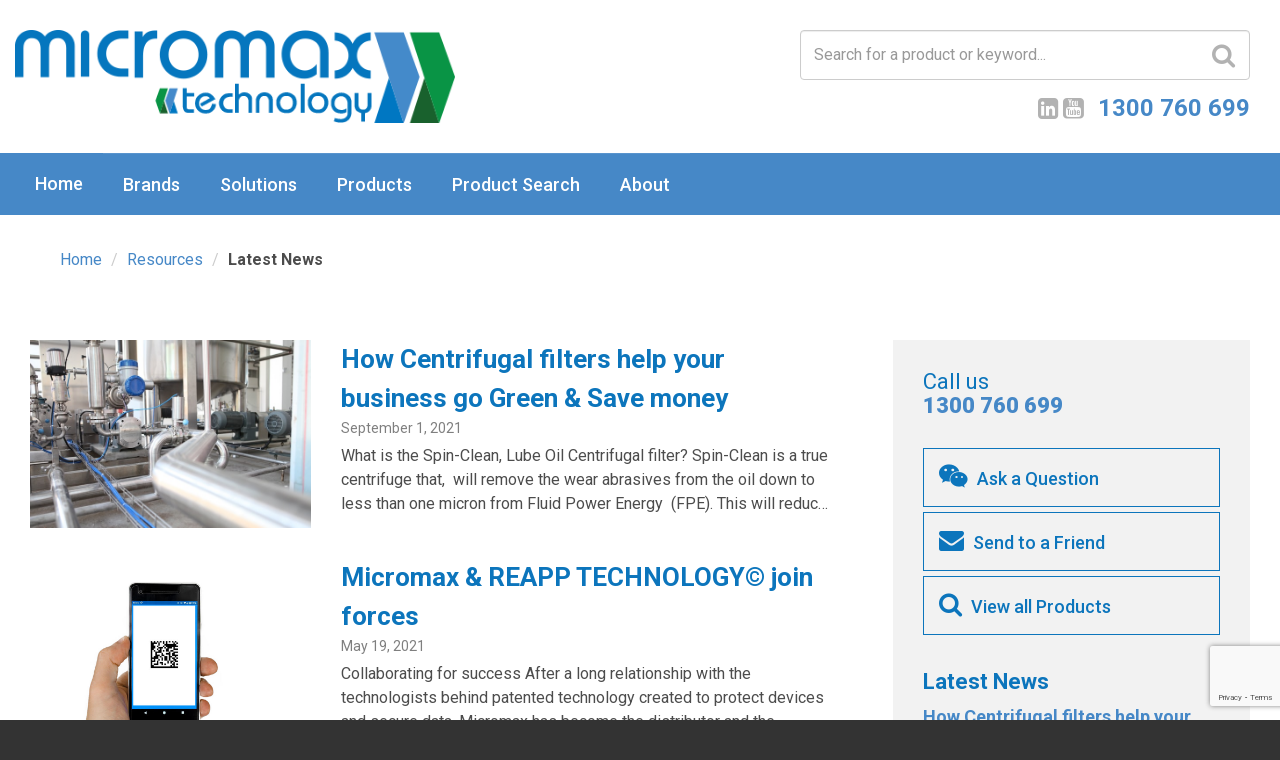

--- FILE ---
content_type: text/html; charset=utf-8
request_url: https://www.google.com/recaptcha/api2/anchor?ar=1&k=6Leag7UUAAAAAEMmeLdCkYTE8gxPlOhGFYH1T0db&co=aHR0cHM6Ly9taWNyb21heHRlY2hub2xvZ3kuY29tOjQ0Mw..&hl=en&v=PoyoqOPhxBO7pBk68S4YbpHZ&size=invisible&anchor-ms=20000&execute-ms=30000&cb=sgx21v6frbl3
body_size: 48534
content:
<!DOCTYPE HTML><html dir="ltr" lang="en"><head><meta http-equiv="Content-Type" content="text/html; charset=UTF-8">
<meta http-equiv="X-UA-Compatible" content="IE=edge">
<title>reCAPTCHA</title>
<style type="text/css">
/* cyrillic-ext */
@font-face {
  font-family: 'Roboto';
  font-style: normal;
  font-weight: 400;
  font-stretch: 100%;
  src: url(//fonts.gstatic.com/s/roboto/v48/KFO7CnqEu92Fr1ME7kSn66aGLdTylUAMa3GUBHMdazTgWw.woff2) format('woff2');
  unicode-range: U+0460-052F, U+1C80-1C8A, U+20B4, U+2DE0-2DFF, U+A640-A69F, U+FE2E-FE2F;
}
/* cyrillic */
@font-face {
  font-family: 'Roboto';
  font-style: normal;
  font-weight: 400;
  font-stretch: 100%;
  src: url(//fonts.gstatic.com/s/roboto/v48/KFO7CnqEu92Fr1ME7kSn66aGLdTylUAMa3iUBHMdazTgWw.woff2) format('woff2');
  unicode-range: U+0301, U+0400-045F, U+0490-0491, U+04B0-04B1, U+2116;
}
/* greek-ext */
@font-face {
  font-family: 'Roboto';
  font-style: normal;
  font-weight: 400;
  font-stretch: 100%;
  src: url(//fonts.gstatic.com/s/roboto/v48/KFO7CnqEu92Fr1ME7kSn66aGLdTylUAMa3CUBHMdazTgWw.woff2) format('woff2');
  unicode-range: U+1F00-1FFF;
}
/* greek */
@font-face {
  font-family: 'Roboto';
  font-style: normal;
  font-weight: 400;
  font-stretch: 100%;
  src: url(//fonts.gstatic.com/s/roboto/v48/KFO7CnqEu92Fr1ME7kSn66aGLdTylUAMa3-UBHMdazTgWw.woff2) format('woff2');
  unicode-range: U+0370-0377, U+037A-037F, U+0384-038A, U+038C, U+038E-03A1, U+03A3-03FF;
}
/* math */
@font-face {
  font-family: 'Roboto';
  font-style: normal;
  font-weight: 400;
  font-stretch: 100%;
  src: url(//fonts.gstatic.com/s/roboto/v48/KFO7CnqEu92Fr1ME7kSn66aGLdTylUAMawCUBHMdazTgWw.woff2) format('woff2');
  unicode-range: U+0302-0303, U+0305, U+0307-0308, U+0310, U+0312, U+0315, U+031A, U+0326-0327, U+032C, U+032F-0330, U+0332-0333, U+0338, U+033A, U+0346, U+034D, U+0391-03A1, U+03A3-03A9, U+03B1-03C9, U+03D1, U+03D5-03D6, U+03F0-03F1, U+03F4-03F5, U+2016-2017, U+2034-2038, U+203C, U+2040, U+2043, U+2047, U+2050, U+2057, U+205F, U+2070-2071, U+2074-208E, U+2090-209C, U+20D0-20DC, U+20E1, U+20E5-20EF, U+2100-2112, U+2114-2115, U+2117-2121, U+2123-214F, U+2190, U+2192, U+2194-21AE, U+21B0-21E5, U+21F1-21F2, U+21F4-2211, U+2213-2214, U+2216-22FF, U+2308-230B, U+2310, U+2319, U+231C-2321, U+2336-237A, U+237C, U+2395, U+239B-23B7, U+23D0, U+23DC-23E1, U+2474-2475, U+25AF, U+25B3, U+25B7, U+25BD, U+25C1, U+25CA, U+25CC, U+25FB, U+266D-266F, U+27C0-27FF, U+2900-2AFF, U+2B0E-2B11, U+2B30-2B4C, U+2BFE, U+3030, U+FF5B, U+FF5D, U+1D400-1D7FF, U+1EE00-1EEFF;
}
/* symbols */
@font-face {
  font-family: 'Roboto';
  font-style: normal;
  font-weight: 400;
  font-stretch: 100%;
  src: url(//fonts.gstatic.com/s/roboto/v48/KFO7CnqEu92Fr1ME7kSn66aGLdTylUAMaxKUBHMdazTgWw.woff2) format('woff2');
  unicode-range: U+0001-000C, U+000E-001F, U+007F-009F, U+20DD-20E0, U+20E2-20E4, U+2150-218F, U+2190, U+2192, U+2194-2199, U+21AF, U+21E6-21F0, U+21F3, U+2218-2219, U+2299, U+22C4-22C6, U+2300-243F, U+2440-244A, U+2460-24FF, U+25A0-27BF, U+2800-28FF, U+2921-2922, U+2981, U+29BF, U+29EB, U+2B00-2BFF, U+4DC0-4DFF, U+FFF9-FFFB, U+10140-1018E, U+10190-1019C, U+101A0, U+101D0-101FD, U+102E0-102FB, U+10E60-10E7E, U+1D2C0-1D2D3, U+1D2E0-1D37F, U+1F000-1F0FF, U+1F100-1F1AD, U+1F1E6-1F1FF, U+1F30D-1F30F, U+1F315, U+1F31C, U+1F31E, U+1F320-1F32C, U+1F336, U+1F378, U+1F37D, U+1F382, U+1F393-1F39F, U+1F3A7-1F3A8, U+1F3AC-1F3AF, U+1F3C2, U+1F3C4-1F3C6, U+1F3CA-1F3CE, U+1F3D4-1F3E0, U+1F3ED, U+1F3F1-1F3F3, U+1F3F5-1F3F7, U+1F408, U+1F415, U+1F41F, U+1F426, U+1F43F, U+1F441-1F442, U+1F444, U+1F446-1F449, U+1F44C-1F44E, U+1F453, U+1F46A, U+1F47D, U+1F4A3, U+1F4B0, U+1F4B3, U+1F4B9, U+1F4BB, U+1F4BF, U+1F4C8-1F4CB, U+1F4D6, U+1F4DA, U+1F4DF, U+1F4E3-1F4E6, U+1F4EA-1F4ED, U+1F4F7, U+1F4F9-1F4FB, U+1F4FD-1F4FE, U+1F503, U+1F507-1F50B, U+1F50D, U+1F512-1F513, U+1F53E-1F54A, U+1F54F-1F5FA, U+1F610, U+1F650-1F67F, U+1F687, U+1F68D, U+1F691, U+1F694, U+1F698, U+1F6AD, U+1F6B2, U+1F6B9-1F6BA, U+1F6BC, U+1F6C6-1F6CF, U+1F6D3-1F6D7, U+1F6E0-1F6EA, U+1F6F0-1F6F3, U+1F6F7-1F6FC, U+1F700-1F7FF, U+1F800-1F80B, U+1F810-1F847, U+1F850-1F859, U+1F860-1F887, U+1F890-1F8AD, U+1F8B0-1F8BB, U+1F8C0-1F8C1, U+1F900-1F90B, U+1F93B, U+1F946, U+1F984, U+1F996, U+1F9E9, U+1FA00-1FA6F, U+1FA70-1FA7C, U+1FA80-1FA89, U+1FA8F-1FAC6, U+1FACE-1FADC, U+1FADF-1FAE9, U+1FAF0-1FAF8, U+1FB00-1FBFF;
}
/* vietnamese */
@font-face {
  font-family: 'Roboto';
  font-style: normal;
  font-weight: 400;
  font-stretch: 100%;
  src: url(//fonts.gstatic.com/s/roboto/v48/KFO7CnqEu92Fr1ME7kSn66aGLdTylUAMa3OUBHMdazTgWw.woff2) format('woff2');
  unicode-range: U+0102-0103, U+0110-0111, U+0128-0129, U+0168-0169, U+01A0-01A1, U+01AF-01B0, U+0300-0301, U+0303-0304, U+0308-0309, U+0323, U+0329, U+1EA0-1EF9, U+20AB;
}
/* latin-ext */
@font-face {
  font-family: 'Roboto';
  font-style: normal;
  font-weight: 400;
  font-stretch: 100%;
  src: url(//fonts.gstatic.com/s/roboto/v48/KFO7CnqEu92Fr1ME7kSn66aGLdTylUAMa3KUBHMdazTgWw.woff2) format('woff2');
  unicode-range: U+0100-02BA, U+02BD-02C5, U+02C7-02CC, U+02CE-02D7, U+02DD-02FF, U+0304, U+0308, U+0329, U+1D00-1DBF, U+1E00-1E9F, U+1EF2-1EFF, U+2020, U+20A0-20AB, U+20AD-20C0, U+2113, U+2C60-2C7F, U+A720-A7FF;
}
/* latin */
@font-face {
  font-family: 'Roboto';
  font-style: normal;
  font-weight: 400;
  font-stretch: 100%;
  src: url(//fonts.gstatic.com/s/roboto/v48/KFO7CnqEu92Fr1ME7kSn66aGLdTylUAMa3yUBHMdazQ.woff2) format('woff2');
  unicode-range: U+0000-00FF, U+0131, U+0152-0153, U+02BB-02BC, U+02C6, U+02DA, U+02DC, U+0304, U+0308, U+0329, U+2000-206F, U+20AC, U+2122, U+2191, U+2193, U+2212, U+2215, U+FEFF, U+FFFD;
}
/* cyrillic-ext */
@font-face {
  font-family: 'Roboto';
  font-style: normal;
  font-weight: 500;
  font-stretch: 100%;
  src: url(//fonts.gstatic.com/s/roboto/v48/KFO7CnqEu92Fr1ME7kSn66aGLdTylUAMa3GUBHMdazTgWw.woff2) format('woff2');
  unicode-range: U+0460-052F, U+1C80-1C8A, U+20B4, U+2DE0-2DFF, U+A640-A69F, U+FE2E-FE2F;
}
/* cyrillic */
@font-face {
  font-family: 'Roboto';
  font-style: normal;
  font-weight: 500;
  font-stretch: 100%;
  src: url(//fonts.gstatic.com/s/roboto/v48/KFO7CnqEu92Fr1ME7kSn66aGLdTylUAMa3iUBHMdazTgWw.woff2) format('woff2');
  unicode-range: U+0301, U+0400-045F, U+0490-0491, U+04B0-04B1, U+2116;
}
/* greek-ext */
@font-face {
  font-family: 'Roboto';
  font-style: normal;
  font-weight: 500;
  font-stretch: 100%;
  src: url(//fonts.gstatic.com/s/roboto/v48/KFO7CnqEu92Fr1ME7kSn66aGLdTylUAMa3CUBHMdazTgWw.woff2) format('woff2');
  unicode-range: U+1F00-1FFF;
}
/* greek */
@font-face {
  font-family: 'Roboto';
  font-style: normal;
  font-weight: 500;
  font-stretch: 100%;
  src: url(//fonts.gstatic.com/s/roboto/v48/KFO7CnqEu92Fr1ME7kSn66aGLdTylUAMa3-UBHMdazTgWw.woff2) format('woff2');
  unicode-range: U+0370-0377, U+037A-037F, U+0384-038A, U+038C, U+038E-03A1, U+03A3-03FF;
}
/* math */
@font-face {
  font-family: 'Roboto';
  font-style: normal;
  font-weight: 500;
  font-stretch: 100%;
  src: url(//fonts.gstatic.com/s/roboto/v48/KFO7CnqEu92Fr1ME7kSn66aGLdTylUAMawCUBHMdazTgWw.woff2) format('woff2');
  unicode-range: U+0302-0303, U+0305, U+0307-0308, U+0310, U+0312, U+0315, U+031A, U+0326-0327, U+032C, U+032F-0330, U+0332-0333, U+0338, U+033A, U+0346, U+034D, U+0391-03A1, U+03A3-03A9, U+03B1-03C9, U+03D1, U+03D5-03D6, U+03F0-03F1, U+03F4-03F5, U+2016-2017, U+2034-2038, U+203C, U+2040, U+2043, U+2047, U+2050, U+2057, U+205F, U+2070-2071, U+2074-208E, U+2090-209C, U+20D0-20DC, U+20E1, U+20E5-20EF, U+2100-2112, U+2114-2115, U+2117-2121, U+2123-214F, U+2190, U+2192, U+2194-21AE, U+21B0-21E5, U+21F1-21F2, U+21F4-2211, U+2213-2214, U+2216-22FF, U+2308-230B, U+2310, U+2319, U+231C-2321, U+2336-237A, U+237C, U+2395, U+239B-23B7, U+23D0, U+23DC-23E1, U+2474-2475, U+25AF, U+25B3, U+25B7, U+25BD, U+25C1, U+25CA, U+25CC, U+25FB, U+266D-266F, U+27C0-27FF, U+2900-2AFF, U+2B0E-2B11, U+2B30-2B4C, U+2BFE, U+3030, U+FF5B, U+FF5D, U+1D400-1D7FF, U+1EE00-1EEFF;
}
/* symbols */
@font-face {
  font-family: 'Roboto';
  font-style: normal;
  font-weight: 500;
  font-stretch: 100%;
  src: url(//fonts.gstatic.com/s/roboto/v48/KFO7CnqEu92Fr1ME7kSn66aGLdTylUAMaxKUBHMdazTgWw.woff2) format('woff2');
  unicode-range: U+0001-000C, U+000E-001F, U+007F-009F, U+20DD-20E0, U+20E2-20E4, U+2150-218F, U+2190, U+2192, U+2194-2199, U+21AF, U+21E6-21F0, U+21F3, U+2218-2219, U+2299, U+22C4-22C6, U+2300-243F, U+2440-244A, U+2460-24FF, U+25A0-27BF, U+2800-28FF, U+2921-2922, U+2981, U+29BF, U+29EB, U+2B00-2BFF, U+4DC0-4DFF, U+FFF9-FFFB, U+10140-1018E, U+10190-1019C, U+101A0, U+101D0-101FD, U+102E0-102FB, U+10E60-10E7E, U+1D2C0-1D2D3, U+1D2E0-1D37F, U+1F000-1F0FF, U+1F100-1F1AD, U+1F1E6-1F1FF, U+1F30D-1F30F, U+1F315, U+1F31C, U+1F31E, U+1F320-1F32C, U+1F336, U+1F378, U+1F37D, U+1F382, U+1F393-1F39F, U+1F3A7-1F3A8, U+1F3AC-1F3AF, U+1F3C2, U+1F3C4-1F3C6, U+1F3CA-1F3CE, U+1F3D4-1F3E0, U+1F3ED, U+1F3F1-1F3F3, U+1F3F5-1F3F7, U+1F408, U+1F415, U+1F41F, U+1F426, U+1F43F, U+1F441-1F442, U+1F444, U+1F446-1F449, U+1F44C-1F44E, U+1F453, U+1F46A, U+1F47D, U+1F4A3, U+1F4B0, U+1F4B3, U+1F4B9, U+1F4BB, U+1F4BF, U+1F4C8-1F4CB, U+1F4D6, U+1F4DA, U+1F4DF, U+1F4E3-1F4E6, U+1F4EA-1F4ED, U+1F4F7, U+1F4F9-1F4FB, U+1F4FD-1F4FE, U+1F503, U+1F507-1F50B, U+1F50D, U+1F512-1F513, U+1F53E-1F54A, U+1F54F-1F5FA, U+1F610, U+1F650-1F67F, U+1F687, U+1F68D, U+1F691, U+1F694, U+1F698, U+1F6AD, U+1F6B2, U+1F6B9-1F6BA, U+1F6BC, U+1F6C6-1F6CF, U+1F6D3-1F6D7, U+1F6E0-1F6EA, U+1F6F0-1F6F3, U+1F6F7-1F6FC, U+1F700-1F7FF, U+1F800-1F80B, U+1F810-1F847, U+1F850-1F859, U+1F860-1F887, U+1F890-1F8AD, U+1F8B0-1F8BB, U+1F8C0-1F8C1, U+1F900-1F90B, U+1F93B, U+1F946, U+1F984, U+1F996, U+1F9E9, U+1FA00-1FA6F, U+1FA70-1FA7C, U+1FA80-1FA89, U+1FA8F-1FAC6, U+1FACE-1FADC, U+1FADF-1FAE9, U+1FAF0-1FAF8, U+1FB00-1FBFF;
}
/* vietnamese */
@font-face {
  font-family: 'Roboto';
  font-style: normal;
  font-weight: 500;
  font-stretch: 100%;
  src: url(//fonts.gstatic.com/s/roboto/v48/KFO7CnqEu92Fr1ME7kSn66aGLdTylUAMa3OUBHMdazTgWw.woff2) format('woff2');
  unicode-range: U+0102-0103, U+0110-0111, U+0128-0129, U+0168-0169, U+01A0-01A1, U+01AF-01B0, U+0300-0301, U+0303-0304, U+0308-0309, U+0323, U+0329, U+1EA0-1EF9, U+20AB;
}
/* latin-ext */
@font-face {
  font-family: 'Roboto';
  font-style: normal;
  font-weight: 500;
  font-stretch: 100%;
  src: url(//fonts.gstatic.com/s/roboto/v48/KFO7CnqEu92Fr1ME7kSn66aGLdTylUAMa3KUBHMdazTgWw.woff2) format('woff2');
  unicode-range: U+0100-02BA, U+02BD-02C5, U+02C7-02CC, U+02CE-02D7, U+02DD-02FF, U+0304, U+0308, U+0329, U+1D00-1DBF, U+1E00-1E9F, U+1EF2-1EFF, U+2020, U+20A0-20AB, U+20AD-20C0, U+2113, U+2C60-2C7F, U+A720-A7FF;
}
/* latin */
@font-face {
  font-family: 'Roboto';
  font-style: normal;
  font-weight: 500;
  font-stretch: 100%;
  src: url(//fonts.gstatic.com/s/roboto/v48/KFO7CnqEu92Fr1ME7kSn66aGLdTylUAMa3yUBHMdazQ.woff2) format('woff2');
  unicode-range: U+0000-00FF, U+0131, U+0152-0153, U+02BB-02BC, U+02C6, U+02DA, U+02DC, U+0304, U+0308, U+0329, U+2000-206F, U+20AC, U+2122, U+2191, U+2193, U+2212, U+2215, U+FEFF, U+FFFD;
}
/* cyrillic-ext */
@font-face {
  font-family: 'Roboto';
  font-style: normal;
  font-weight: 900;
  font-stretch: 100%;
  src: url(//fonts.gstatic.com/s/roboto/v48/KFO7CnqEu92Fr1ME7kSn66aGLdTylUAMa3GUBHMdazTgWw.woff2) format('woff2');
  unicode-range: U+0460-052F, U+1C80-1C8A, U+20B4, U+2DE0-2DFF, U+A640-A69F, U+FE2E-FE2F;
}
/* cyrillic */
@font-face {
  font-family: 'Roboto';
  font-style: normal;
  font-weight: 900;
  font-stretch: 100%;
  src: url(//fonts.gstatic.com/s/roboto/v48/KFO7CnqEu92Fr1ME7kSn66aGLdTylUAMa3iUBHMdazTgWw.woff2) format('woff2');
  unicode-range: U+0301, U+0400-045F, U+0490-0491, U+04B0-04B1, U+2116;
}
/* greek-ext */
@font-face {
  font-family: 'Roboto';
  font-style: normal;
  font-weight: 900;
  font-stretch: 100%;
  src: url(//fonts.gstatic.com/s/roboto/v48/KFO7CnqEu92Fr1ME7kSn66aGLdTylUAMa3CUBHMdazTgWw.woff2) format('woff2');
  unicode-range: U+1F00-1FFF;
}
/* greek */
@font-face {
  font-family: 'Roboto';
  font-style: normal;
  font-weight: 900;
  font-stretch: 100%;
  src: url(//fonts.gstatic.com/s/roboto/v48/KFO7CnqEu92Fr1ME7kSn66aGLdTylUAMa3-UBHMdazTgWw.woff2) format('woff2');
  unicode-range: U+0370-0377, U+037A-037F, U+0384-038A, U+038C, U+038E-03A1, U+03A3-03FF;
}
/* math */
@font-face {
  font-family: 'Roboto';
  font-style: normal;
  font-weight: 900;
  font-stretch: 100%;
  src: url(//fonts.gstatic.com/s/roboto/v48/KFO7CnqEu92Fr1ME7kSn66aGLdTylUAMawCUBHMdazTgWw.woff2) format('woff2');
  unicode-range: U+0302-0303, U+0305, U+0307-0308, U+0310, U+0312, U+0315, U+031A, U+0326-0327, U+032C, U+032F-0330, U+0332-0333, U+0338, U+033A, U+0346, U+034D, U+0391-03A1, U+03A3-03A9, U+03B1-03C9, U+03D1, U+03D5-03D6, U+03F0-03F1, U+03F4-03F5, U+2016-2017, U+2034-2038, U+203C, U+2040, U+2043, U+2047, U+2050, U+2057, U+205F, U+2070-2071, U+2074-208E, U+2090-209C, U+20D0-20DC, U+20E1, U+20E5-20EF, U+2100-2112, U+2114-2115, U+2117-2121, U+2123-214F, U+2190, U+2192, U+2194-21AE, U+21B0-21E5, U+21F1-21F2, U+21F4-2211, U+2213-2214, U+2216-22FF, U+2308-230B, U+2310, U+2319, U+231C-2321, U+2336-237A, U+237C, U+2395, U+239B-23B7, U+23D0, U+23DC-23E1, U+2474-2475, U+25AF, U+25B3, U+25B7, U+25BD, U+25C1, U+25CA, U+25CC, U+25FB, U+266D-266F, U+27C0-27FF, U+2900-2AFF, U+2B0E-2B11, U+2B30-2B4C, U+2BFE, U+3030, U+FF5B, U+FF5D, U+1D400-1D7FF, U+1EE00-1EEFF;
}
/* symbols */
@font-face {
  font-family: 'Roboto';
  font-style: normal;
  font-weight: 900;
  font-stretch: 100%;
  src: url(//fonts.gstatic.com/s/roboto/v48/KFO7CnqEu92Fr1ME7kSn66aGLdTylUAMaxKUBHMdazTgWw.woff2) format('woff2');
  unicode-range: U+0001-000C, U+000E-001F, U+007F-009F, U+20DD-20E0, U+20E2-20E4, U+2150-218F, U+2190, U+2192, U+2194-2199, U+21AF, U+21E6-21F0, U+21F3, U+2218-2219, U+2299, U+22C4-22C6, U+2300-243F, U+2440-244A, U+2460-24FF, U+25A0-27BF, U+2800-28FF, U+2921-2922, U+2981, U+29BF, U+29EB, U+2B00-2BFF, U+4DC0-4DFF, U+FFF9-FFFB, U+10140-1018E, U+10190-1019C, U+101A0, U+101D0-101FD, U+102E0-102FB, U+10E60-10E7E, U+1D2C0-1D2D3, U+1D2E0-1D37F, U+1F000-1F0FF, U+1F100-1F1AD, U+1F1E6-1F1FF, U+1F30D-1F30F, U+1F315, U+1F31C, U+1F31E, U+1F320-1F32C, U+1F336, U+1F378, U+1F37D, U+1F382, U+1F393-1F39F, U+1F3A7-1F3A8, U+1F3AC-1F3AF, U+1F3C2, U+1F3C4-1F3C6, U+1F3CA-1F3CE, U+1F3D4-1F3E0, U+1F3ED, U+1F3F1-1F3F3, U+1F3F5-1F3F7, U+1F408, U+1F415, U+1F41F, U+1F426, U+1F43F, U+1F441-1F442, U+1F444, U+1F446-1F449, U+1F44C-1F44E, U+1F453, U+1F46A, U+1F47D, U+1F4A3, U+1F4B0, U+1F4B3, U+1F4B9, U+1F4BB, U+1F4BF, U+1F4C8-1F4CB, U+1F4D6, U+1F4DA, U+1F4DF, U+1F4E3-1F4E6, U+1F4EA-1F4ED, U+1F4F7, U+1F4F9-1F4FB, U+1F4FD-1F4FE, U+1F503, U+1F507-1F50B, U+1F50D, U+1F512-1F513, U+1F53E-1F54A, U+1F54F-1F5FA, U+1F610, U+1F650-1F67F, U+1F687, U+1F68D, U+1F691, U+1F694, U+1F698, U+1F6AD, U+1F6B2, U+1F6B9-1F6BA, U+1F6BC, U+1F6C6-1F6CF, U+1F6D3-1F6D7, U+1F6E0-1F6EA, U+1F6F0-1F6F3, U+1F6F7-1F6FC, U+1F700-1F7FF, U+1F800-1F80B, U+1F810-1F847, U+1F850-1F859, U+1F860-1F887, U+1F890-1F8AD, U+1F8B0-1F8BB, U+1F8C0-1F8C1, U+1F900-1F90B, U+1F93B, U+1F946, U+1F984, U+1F996, U+1F9E9, U+1FA00-1FA6F, U+1FA70-1FA7C, U+1FA80-1FA89, U+1FA8F-1FAC6, U+1FACE-1FADC, U+1FADF-1FAE9, U+1FAF0-1FAF8, U+1FB00-1FBFF;
}
/* vietnamese */
@font-face {
  font-family: 'Roboto';
  font-style: normal;
  font-weight: 900;
  font-stretch: 100%;
  src: url(//fonts.gstatic.com/s/roboto/v48/KFO7CnqEu92Fr1ME7kSn66aGLdTylUAMa3OUBHMdazTgWw.woff2) format('woff2');
  unicode-range: U+0102-0103, U+0110-0111, U+0128-0129, U+0168-0169, U+01A0-01A1, U+01AF-01B0, U+0300-0301, U+0303-0304, U+0308-0309, U+0323, U+0329, U+1EA0-1EF9, U+20AB;
}
/* latin-ext */
@font-face {
  font-family: 'Roboto';
  font-style: normal;
  font-weight: 900;
  font-stretch: 100%;
  src: url(//fonts.gstatic.com/s/roboto/v48/KFO7CnqEu92Fr1ME7kSn66aGLdTylUAMa3KUBHMdazTgWw.woff2) format('woff2');
  unicode-range: U+0100-02BA, U+02BD-02C5, U+02C7-02CC, U+02CE-02D7, U+02DD-02FF, U+0304, U+0308, U+0329, U+1D00-1DBF, U+1E00-1E9F, U+1EF2-1EFF, U+2020, U+20A0-20AB, U+20AD-20C0, U+2113, U+2C60-2C7F, U+A720-A7FF;
}
/* latin */
@font-face {
  font-family: 'Roboto';
  font-style: normal;
  font-weight: 900;
  font-stretch: 100%;
  src: url(//fonts.gstatic.com/s/roboto/v48/KFO7CnqEu92Fr1ME7kSn66aGLdTylUAMa3yUBHMdazQ.woff2) format('woff2');
  unicode-range: U+0000-00FF, U+0131, U+0152-0153, U+02BB-02BC, U+02C6, U+02DA, U+02DC, U+0304, U+0308, U+0329, U+2000-206F, U+20AC, U+2122, U+2191, U+2193, U+2212, U+2215, U+FEFF, U+FFFD;
}

</style>
<link rel="stylesheet" type="text/css" href="https://www.gstatic.com/recaptcha/releases/PoyoqOPhxBO7pBk68S4YbpHZ/styles__ltr.css">
<script nonce="mWwJaWa2dkOltZGg_kc2pQ" type="text/javascript">window['__recaptcha_api'] = 'https://www.google.com/recaptcha/api2/';</script>
<script type="text/javascript" src="https://www.gstatic.com/recaptcha/releases/PoyoqOPhxBO7pBk68S4YbpHZ/recaptcha__en.js" nonce="mWwJaWa2dkOltZGg_kc2pQ">
      
    </script></head>
<body><div id="rc-anchor-alert" class="rc-anchor-alert"></div>
<input type="hidden" id="recaptcha-token" value="[base64]">
<script type="text/javascript" nonce="mWwJaWa2dkOltZGg_kc2pQ">
      recaptcha.anchor.Main.init("[\x22ainput\x22,[\x22bgdata\x22,\x22\x22,\[base64]/[base64]/[base64]/KE4oMTI0LHYsdi5HKSxMWihsLHYpKTpOKDEyNCx2LGwpLFYpLHYpLFQpKSxGKDE3MSx2KX0scjc9ZnVuY3Rpb24obCl7cmV0dXJuIGx9LEM9ZnVuY3Rpb24obCxWLHYpe04odixsLFYpLFZbYWtdPTI3OTZ9LG49ZnVuY3Rpb24obCxWKXtWLlg9KChWLlg/[base64]/[base64]/[base64]/[base64]/[base64]/[base64]/[base64]/[base64]/[base64]/[base64]/[base64]\\u003d\x22,\[base64]\\u003d\x22,\x22HC53wpo9TsKFbMK5KQDDj2vDrMKULsO8asOvWsKiTGFCw6ICwpsvw5hxYsOBw7rCjV3DlsOpw7fCj8Kyw7/Cr8Kcw6XCvcOuw6/DiB9FTntDc8K+wp4bX2jCjRzDsDLCk8K9AcK4w60qfcKxAsKhQ8KOYFtCNcOYPGtoPxLCoTvDtA9BM8Ovw6HDnMOuw6YvEWzDgFAQwrDDlCPCmUBdwqvDmMKaHALDg1PCoMOGKHPDnn7Cs8OxPsOqRcKuw53DrMKkwos5w4rCg8ONfBXCjSDCjVvCuVNpw7/DilAFc3IXCcOwd8Kpw5XDn8K+AsOOwrUYNMO6wo7DpMKWw4fDpsKEwofCoALCkgrCuGlbIFzDkDXChADCksO7McKgTFw/JUrCmsOIPVDDgsO+w7HDq8OrHTIMwrnDlQDDpsKYw65pw6MOFsKfMcKQcMK6NznDgk3CjMOOJE5Sw4NpwqtIwovDulseYFc/OMO1w7FNay/CncKQZcKoB8Kfw5prw7PDvBfCrlnChQfDnsKVLcK6B2prECJadcK9PMOgEcOdE3QRw6/Cgm/DqcOudsKVwpnCnMOHwqpscsKiwp3CsxnCqsKRwq3CiRtrwptkw6bCvsKxw4jChH3DmxQ2wqvCrcKmw5wcwpXDiiMOwrDCpmJZNsOWGMO3w4dkw6d2w57CisOuAAlsw6JPw73CqGDDgFvDj2XDg2wQw71iYsK8T3/DjBA2ZXIyfcKUwpLCpwB1w4/Dh8Olw4zDhH5JJVUQw5jDskjDoHE/[base64]/Cv8KKf8OJwqQqbggUUyLChgjCgsOqNcKrb2zCvnxJfMK+wrh3w6Zawp7CoMOnwrDCgMKCDcO+YAnDt8O6wr3Cu1dvwp8oRsKkw7hPUMOYG07DunfCrDYJNsKRaXLDgsKawqrCrxDDlTrCq8KfVXFJwq/CpDzCi1TCkCB4H8KKWMO6L0DDp8KIwovDtMK6cQfCj3U6I8OxC8OFwrdsw6zCk8OkMsKjw6TCrBfCog/CmX8RXsKCVTMmw6jCsRxGfMOowqbChU3Dozwcwolkwr0zMWXCtkDDll/DvgfDtUzDkTHCicOKwpIdw5dkw4bCgkBEwr1XwrfCpGHCq8Kjw5XCgcOESMOJwo5cIB52wp7Cv8O1w78cw7rCicK7RALDsQjDgGbCpcOLRcOrw7Jlw45KwrBLw4suw4QVwqLDvMKjc8ODwrjDusKWYsKYa8O4FMK2BcOFw77Cv2hLw64VwqUMwqrDoF/DkWXCtQTDulnDmlHCpmotc24kwrbChkjDvcKDARQscD3Dk8KNahjDgQfDtyvCvcKww6TDlsKdE2bCljB1wpsKw455wpp+wo5ia8K0JlldEVTCgcKKw49yw6A2A8OSw7Vxw47DmkPCr8KzW8Kqw4/CpMKZEMKJwr/[base64]/Ckx8OwoEEw4t9w4jDlTtFG8Kjw4HDgsOedH41bMKmw5lew5zCp1U0wqDDqMOpwr7CrMK5w5vCqsOvIMKTwpRzwq4Lwptyw5jCjA88w6LCjR/DqmXDng5ZQMKBwohLw6VQF8OawoDCpcKdSSjDuCklcATCqcO2MMKkwoHDiB3CjyEldcK4w4Zgw7NVaA84w4nDncKXYsOfcMKcwoJzw6nDimLDjcKoLTbDohnCnMO/w71kIjvDk0ZNwpkQw7cfK1/[base64]/ClE5Ja8KzS2zDpsK2RRFaTsOpwp4FLgkwU8Oyw6jDjDTDl8ODc8O3esO1PsK6w7FQaQslfRwZTB93wq3DpW09LAh2w5pCw703w7nChBNzQB5OAVjCtcKqw6pjeRM1GcOKwrPDgD3DqMO/Fk/Dqj1cFWNSwqPCgzw2wpJndEfCvMOxwprCrA/DnzbDjCsIw6vDlsKDw5Eew757PFDCiMKNw4jDu8ORbMOtBsOYwqBPw7c2cB3DvcKGwo/[base64]/DncOTayrCuzsHOGA1wpcowpIyw7HDmMKBw7DCk8OSw5ZeTG/Dg200wrLCoMK5WGRKw6VBwqBtw7TCmcOVw7LDncOvPj9Rwolswr1aa1HCv8K9w4cDwp5KwollZSTDpsKaPgkVVQLCusOEA8K4w7DDjsODLMK/[base64]/w6Qsw4pgw6XCuyMhwrPDk07DhyfDg1vCoHd4w5/DpsKJYsKRwp9UdwEZwrDCoMOBB0vCsEVNwrQ8w6clM8KGY2EvScK/M27DlT1RwpVQwobDjMOKW8KjFMOCwr1pw43CpsKIS8KLUsOzb8KvMRkBw5jCl8OfLSPDrhzDgMKbX08jSzQCGiTCg8OhC8OGw5haM8KAw45dKnPCgyLCsDTDnyXCu8O/URTCo8KaP8KGw7waWMOzOwPCs8OXBgtnB8KRNy5/w6oyWcKfIjDDlcOzwonCpRxwa8KaXQ42wqcVw7PCk8KGCsKhAcKLw6dYwpnDuMKUw7rDsUFEXMKrw7tbw6LDoX0cwp7CiBrCvsOYwrMEwrrChivDk387w7hrTsKww5DCuUPDicO5wrbDnMOxw445FsOrwqI5M8KbXsK6SMKQwpDDpi9lwrBNZ1gIAmYibA/[base64]/CpnvDtxotwq0cN13CjTbDuTJINMO9w5zCmG7DlMOlW19ow55NJ0pvw6DDpMOAw6ESwp0Fw45Kwq7Dqg0idlPClxUhd8OPHsK8wqXDqDbCnSjDu3ogVsKbwodcIAbCvMKGwrLChhjCl8O/w6/DvUBuDATDhgXDgcKXwo4pw4TCgXIywqrDnkB6w6TDiRJtAMOef8KNGMK0wqpsw6bDuMOVEnjDtBTDnWzCgkPDs3HDq2jCpirCi8KrEMK8DsKaBMKGZ1jCiV1cwrDCn2x2OEIUCwPDl0PCiR/[base64]/wr0Mw5HCg8ONQTzCjsKUcMOvOsO6UMO3BMKXDsOtwqvCrQpfwqlceMOTNsKjw7puw5JIIMOLRcKgYsOQIMKGw4MeInfCk1jDscO7w7jDsMOAS8Kcw5bDjMKgw5V/C8KbIsOiw6wjw6cvw4xcwo15wqDDq8Ofw7PDuGlQGsK5CcKbw6N1w5HCv8KYw5hGBxlQwr/DgwJFXg/CrGFZMsOCw40XwqnCqyxmwq/DmiPCi8O6wrjDocKUw6vCn8K7woxTe8KcIQfChsOvFcK7VcK7wqYLw6DDunQ8wobDq3Ugw5nDti5kOijCi3nCj8K+w7/DssOtw6YZGXFQw6HCgMK+Z8KXw7pDwrfCr8Orw77DjMK3csOSw6bCl1o7w6tbVhUSwrk0dcKOAjN1w7JowqvDq0kswqbCiMKLAnIjWB/DtgrCmcOJw5/CrMKjwqVTHEhPwq3CpCTCj8KDSmV+wpvCq8K7w6YvOlsTw7rDtlvCgsOOwowuXMKsHMKOwqPDn1HDs8OcwpxjwpknXcO7w4gPbcONw5XCrMOkwoLCv13Dl8KywqpLwolKw4UyY8OTwospwrXCvkYlCVDDr8KDw4EMRWYZw7nCuU/Cg8Klw6B3w43DtwrChxpqSHPDlXXDgXoPEGXDiwrCssKkwprDhsKpwr8TSsOKUcO6w4DDvXfCi1nCojLDmz/DgljCtcOVw59awogpw4gsZGPCrsOqwoDCvMKKw73CpGDDocKVw7kdNwtpwqgnw45AQSHCrcKBw69ww6dgKxHDpcK8acKAZlp6wqlVMBLCu8KDwoXDk8O8RWjChxzCp8OoJsKcL8Kpw6zCj8KSG1lpwr7CpsKNP8KcAxDDgHvCp8KMw6AkDVbDqz/CgsOyw4jDn2k7SMOFw5Ixwr0lwooVVRpIfA8Zw4/CqBILCcK4wrF9wp1qwpjDpcKCw5vCiEkzwo4twr0nY2JzwqR6wrgEwr/[base64]/RcK/wpPCnsOcY8OdWEbClHk1b2YySR7ChRrCrMKWY0kVwrbDs2M1wp7DjcKPw5PCkMKqGELCiAvDrRLDm1pRNsO7EhFlwo7CusOFK8O9OnsSZ8KYw7sww4zDn8KeK8KuaBHDihvCoMOJMcOYOsKOw5AXw4TCkD5/GcOJw7cmwqV1w4x5w7lRw5Izw6DDu8K3e3TDlgJARn3CvmjCnQU/[base64]/w5Z0w6vCj8KFw6/[base64]/DmsKQwqg6YxUrQW9zwqZFw4Viw4JXw78WEWwRG1TCilglw4BTw5Rrw6bCiMKEw7LDty3CtMKlJxHDgRDDtcKrwpkiwqcqQHjCpMKkHiRZVUdsJiLDh15Gw4LDo8O/I8O6ecK0GCYFwpU5wpTCusOawpllTcOEwoQCJsObw401w6E2DAkzw7vCiMOfwpPCu8Kvf8O/[base64]/Cqi8fLS1PAkguHwwvw5TDlitldsOlw6DDucOpw4/DpMOyZcOCwp/CssO3w47DiFFCTcOWNB3DscOnwossw7rDp8K2YcKVaQDCgyLClnFrwr3CgsKYwrppH3c4HsOwNnTCmcO5wqbDpFRhY8KZaALCgUB/w4XDh8KRcy/CuHZ1wpfCtwjChhx/G2PCsFcVIQkrCcKqwrHCgy/CisKaBzk4wq90wpLCtkoCB8KAORrCpyQbw67CtkQkWcOUw73ChCRBWm3Ct8KQcBITWiXDrmJcwo0Ow5M4Vl9fw6wNPcOMVcKPBjAAIFVRw5DDnsKTVGTDhDwBRQDDu3dKbcKJJ8K4w4hicUpIw71aw4rCmDLCtMOnwql7an/Dv8KCVVLCogM7woV9EydxBydewo7DmsOgw6PCosK+w6DDlWPCtndmIsKrwrFFTsKXMH/CmHlCw57Dq8OVw53CgcOrw5DDrD3Dig7Dt8OCw4UuwqLCmsOzQUJVSMKuwp7DjG7DsRTClFrCk8K1OzRqQlsmbF5Hw6Ahw5hMw6PCr8Ktwo4tw7LDkELCh1PCrDgqK8K+FQJ/NcKLDsKZwonDpcOcURBfwqjDncKyw48Yw5PDgcO5V3bDrsOYdinDpjoPwoE2GcK0VW0fw7MKw5MVw63Dkj/[base64]/CmhnCpsOFE8KiJMOLEsKTw7/[base64]/Drw5Lw75VQsKUf8KDeXDDqsK/wppMJcKJVxASdcOfwrZUw4zCsXTCssOgw78Od1I+woNmFndAwr0IZcOgATDDscKhUjHCh8KyNcOsOAPCsFzCrcO3w6XCpcKsIRhxw7Zzwp1BCXtyZsOGDMK1w7DCvsOYEEPDqsOhwooHwo8Lw4B+wrfCl8KZPcOmw4DDkH/DimrCmcKrLcO+PC4OwrTDuMK4wqjChBtiw7zDuMK2w6QXKMOvAsKpfMOcUC9pScOew6XDkXciJMOjXmk4fArCiyzDm8KwC38ywrnDikJWwoRiNgHDtQ9qwrfDh13DrGhkOUtMw7PDpEohZMKpw6Eaw4zDjxspw5vCgRBcYsOiXcKxJcOhOcKHY07DsAFxw4/ClD7DrjVzfMKRw45Uw4jDosOJUsOjBHjDusOoRcOWa8KOw7bDgMKUMjBdfcO8w43CvU7Chn0QwpcJYcKUwrjCgMOvNTcGR8O7w6fDu3MPVMKow6XCp3/CrMOnw5F3eXtfwpjDvnDCscOLw7kowpHCpMKKwp/[base64]/[base64]/QMOyw6kcFMKsAFPCuWXDncKswpIVUl3CojXDpcKFPcOlVsO7CMObw6RfIMKibzIJRgXDqWjDvsKJw7Y6PkTDhzVDczR9ZRAHMMORwqfCssOvYcOpU0w0EV7DtsOAasO/J8KdwrkbecO5wqhgRsK/wpspbzQtN1AqXGB+ZsOsMEvCm0bCqi0+w7tCwpXCtMO8S0dswodXbcK+wqTCicK7w6rCjMOZwqjDnMO5DsK3woUUwoTCgxDDi8KbZsO3X8OmSQPDmUUTw4YTcMOJwqjDplJuwpgYQsKmVRjDoMOJw7lNwrPCoH0Fw7jDpHB/w5nCsmYIwokYw5ZuO0/Cg8OiPMOcw68uwrTCl8Kbw7TCn3DDhMK7d8Odw4vDi8KfQMOVwqjCrHHDv8OIFgXDm38GScOEwpnCp8KqdxN6wrhhwqgsOiAvX8O/wrbDjcKGwr/DrUbDksO5w4xRZS3CmMKkOcKgwpjCqXshwrzCscKtwo0nLsK0wqFHWcKpAwvCn8O9LTjDiW3CrgzDkX/DqMO/w5tEwoDDg3MzFiRDwq3DslzCsU1IAXUNB8OTU8KzZC7Dg8ObNDMbZmDDpEDDisODw4Urwo3Ds8KNwrQBw55uw4/CuTnDmsKTZWHChmHClGgtw4vDksOBw4htXcKGw53Ch1s6wqPCtsKVwqwow6bCr0NFKsOIWwTCk8KXNMO5w5cUw6EfMVfDocKkIx3Ci0tLwq90Z8O1wqXCuQ3CpcKvw552w5PDt14Wwr4hw73Dlw/DmRjDicKPw6fCuwvCscKpwqHCgcKHwp0Hw4HDshJCdwhgwp9kQcK6bMKFOsOkwq5bd3LCvEPCqR7DtcKmK0TDrcK9wqfCsAELw4TCrcO0NADCtl10aMKgaB/DnGIKM2tBJsOPPxgKQEDCkU/Di2LDl8K2w5fCrcOVXcOGBlXDrsKcalBPE8KYw5NVPRvDqyVvD8KywqTCvsOsf8OzwoPCrHvCpcOLw6cUwrnDnwHDpcOMw6Afwp40wofDh8KTHcKrw6tiwrXDsGHDszpIw4vDn0fCnAXDrsODLMKldcO/KG5/wr1iw5QrwrLDkD9aLyY3wqkvBMKsJUYqwovCuDBdDx/CisOCVcOpwq19w77Cq8OrVcOlwpPDuMOQXVLDkcOTQcKww6LDiXJOw4wVw7bDs8O3RHEMwovDjxAiw77CnmnCrWN6SFfChsKiw7XCrhF5w4bDmcOGbkcYw4nDiQ52wrrCs39bw4zCmcKANsOCw7BpwooxZcO+ZjLDtcKjWMORVAfDl0ZiOURMPHfDuEZ/MHDCqsOtMU17w7oYwqZPL3o0AsOHwp/CimnCt8OcTh/CkcKoB1M0woZOw69Qe8OrSMOzwpxHwqfCtMOiw4Ikw7h5wq4/QHzCsGrCgsKKDHdbw4bCsCzCrsKVwr07DsO1wpfCr2cXJ8KSIQvDtcKCW8OSwqcvw6FUwpx6w6EgYsKCfyo/wpFGw7vCpMO7Zn8fw4PCnkxFGcKvw6DDlcOGw7wlEnXCvsKpDMOaRgzDoBLDuX/Cp8KCPzzDuirCj2PDqsKGwpXCkFswC3UwVjMLYcOmUMKxw4bCjX7DlUtPw6jDjXhKFF/DhBjDsMOXwrLClkoFfcOtwp4qw5opwoTDj8KCwrM5G8OtBQUBwoQkw63DlMKqXwAvPTg/w45Fwq8rwojCiyzCh8OKwoEjAMOHwpPDgWnCvhvDqMKgUwrDkzF7AxTDusK7QBENTCnDm8KAfTlkecO9w5dvOsOcw7PCkjzDk0pYw5V3PktOw4IdRV/CtmfDq3fCvsKWw5nCmBcfHXTCl20rw4rCl8K/c0BRCWvDqSgTeMKYwpXChwDCiDHCi8K5wp7DtzTDkG3Cn8OowozDkcOsS8ObwotnNC8uXG3DjHDCg2gZw6fDo8OIVyAWFMKcwqnCnk3CvAJHwp7Dgl1WXsKcO1fCrzHCssOEN8OUDyjDmMKlWcKTMcOjw7DDoCI7ISrDtEUZwo9iwr/DgcKhbMKaHcK4H8OQw5rDl8O+wohaw44Uw5fDhmXCkxItXxRAw6I+woTCkxtFCFE3cDwgwokedD51KsObwoHCrXjClUApJsO/[base64]/SzZ/[base64]/Cj8KoXCfCrMOfwrVpw5DCm8KpZioiJcK+wqvDlMOgwpECLgphGA4wwrHCqsKAw7vDtMKBUMKhMsO+wpXCmsOjdGgcwrpHwqkzDFlXw5PCnhDCpEVCW8O3w6NIHFY5wp3CtcKfHDzDsGUMZxBGTMOubcKPwrzClcK3w6kdAsKWwqrDjMKaw64MKRU3GcOow4BFXsOxHi/CoADCsQQwKsOgw5DDvXghQV9WwrnDsk8hworDpEpuTUEEP8OAVitHw5vCimHCjMK5RMKmw5vCr2BjwqFtUnA2Xg7CjsOOw6hCwpfDocODEVVmcsKvZgHDlUDDnMKJJWJ3D0vCr8KCOUwxUBM3w5Elw4/[base64]/wpzCtMKqw4/DjinCuWHDhcKlTcKQwpTCpsKBQMKbw47CrVUmwrM9bMKqwookw6xdwqTCqcOgNsO1wow3wqQvanbDt8O7wonDuCQswqjDr8KlLMOewrAHwqfDrC/Du8Kmw7bCscKAIB3DjgTDkcO4w7tmwp7DvcK8wqt3w582P17Dm1zCtHPCscOUIMO0wqJ0OBLDg8KawpdTfEjDvsKsw5rCgzzDgsKbwoXDicOFaDlXCcKbVAbCmcO5wqEsCsKNwo1TwqsgwqXCh8O5ETTCr8KXdHUYHsO/[base64]/MMOFw5LCrHQ/w6bCssONw4E6PgpIw5fDkcKgVl4+WWvDlMO/wrTDpj5EGcKSwpnDpsOgwoXCi8KFPgXDu1bCqsOcFsKvwrxjdms/[base64]/e8O4SsOAa1RywqXDn1w/[base64]/wo7DkcKFWWNhwoLDgcKSb0rDicOLw7ZWwo16e8KgDcO+OcO1woAUZ8Knw6l6w7LCn0NxUm9IC8Orw65IHsOWRXwAZFwpcMK2dsK5woVBw6B3woVjJMOnGMK9ZMOcCm/[base64]/CpcKzXmM4QcKSMB99w7cWwqF0HsObw6hUwr/ClijCgcOTNcOrVlkhHWYqecOJwqocVcOpwpYpwpQNR1Uyw5nDhllfw5DDixfDpMKSO8KowpstQcKTBMOtdsOewq/DlVtBwpLCrcOfw5g2w5LDucOuw5PCp3zCv8Olw6YYNTHDrMO8egAiIcOUw5w3w5d0BSxiwq8IwrBqdTPCgScYO8K1P8OrVMKhwqsFw5NIwrvDhGZ6YGLDslU3w4lwAQBqNsKdw4bDoSs/SHzCi2LCvMOyE8Opw7TDmMOVQBR6Fj12VArDhknCuV3DmSkDw5J8w6Jvwq4ZcgIsLcKbbhh0w4ZoPg3ClcKLJWbDscOKZcKTRMO7wo/DvcKSw406w4VvwocuU8OCTcK8w73DgsO+wpAaGcKJw5xPwrHChsOBM8OKwpZXw7E6F29gIh4KwqXCgcKzSMKrw7Yww6XDjsKuXsOQw4jCvRPChTfDlTwWwqxxCMOHwq/Du8KPw7/[base64]/CogzDsFvDs8KUw7fCkMKVf31hDMOHw4xGY2JUwovDszs7Y8K2w4HCuMKwORLDqHZNfwDCgizDl8KLwqzCiSLCpMKBw4nCsk/CqBLCsEQhY8OwEW8UHEfCiAd6dFYswo/Co8OmLC5pMRPDtMOEwp0HAShacgDCr8OTwqHDr8Knw77Cpj7DlMO3w6vCrU9AwqbDl8OGwovCiMKXDXbDrMOew5h3w6Y9woPDusOow7lowq1QPx9bS8O8Rx/DsATClcKeWMOlO8Oqw63DlMO7JsKxw5NCW8OCFV3CjCI7w5cXVcOmWsKxdkkXw6AQE8KGKkTDiMKjBhLDkMKBDsKlVG/Dn0BxADzCqSbCoXZgDcOyWUl/w5jClSHDrcOjwrIsw71hw4vDpsOxw55ARG/Dp8ORwoDDimzDhMKBVsKtw5TDkW7CvEfDqcOsw7nDrx5hGMKACHTCpT3DnsOTw4XCoT5kcVbCrEXDq8OrKsKvw6PDhAjCiVjCuhhJw77CtcKKVEzCmRdiZAnDuMOqC8KtKinCvifDrsKAAMK1IsOswo/DqEcHwpHDscKvNnQYw5LDoVHDnU0Jw7JCw7bDuXJVCwPCqBPChikcEVbDiyXDjVPCjwnDlFEJGx5oLl3DnCw9E3gWw71LTMObRn8/bXvDqU1DwrV4XcOeUcKnbHppNMOIwqTCqT1LSMK/D8OOZ8KWw48Bw49tw6zCnFgMwrZ1wq3Dg3zCksOyGyPCsgMWwofCh8O9w70Yw7JRw405FsO/wqwYw6DDjU7CiFk5WTdPwpjCtcK5TsOyasO3WMOywqTDtGvCoGDCnsO0TXUIVl7DuEpqKcKjHAZ/B8KYN8K3a1MMLwsdcsKGw7sow5gow6TDmcKpCMOJwoYYw4vDh1ddw5VIV8KwwoIeem0Rw6kVb8OIw5daG8KVwqjCrMOpw5c7w7wBwq93An9FC8O/wpMUJcKdwoHDp8KMw5tlAMKEWjAHwpwsWcKyw7nDsyVxwpLDr1EXwqowwonDnMKnwpTCr8Kqw7nDplZlwobCrzcOKyTCkcKtw5clC3V6FDfCgA/[base64]/cklAwojDm8KBwpnDvsOKwp42w4zDq8OwY8KUw7XCq8O8Rh4iwoDCoCjChDHCiV/CuDXCllvCm1opdE8+wqZpwrLDrnRkwovCu8OUwqXDscOcwpcFwrMoNMK7wplRC2U2wrxSNsO3wqtAwowdGlIjw6QjWyHClMOrPyZ+woXDlHbDoMOMwovCg8OswrbDjcO8N8K/d8Kvwqk7GBFmPgLClMOKVcOFYMO0NcKUwrLChQLDn3/Ck1hySQ1rNMK3BwnCpVbCm0vDv8OqOMOVIcOzwrALC1HDocOhw7/DhMKdCcKXwoJVwozDs1vCojpwHV5awo7DgsO1w7LCnsKFwoI0w7d/[base64]/DkTdmwr/Dq8KFw7fCncKdCxbCjXltwpDCtMK5w5F3ZDfCpy0pw6RJwrrDtQN+MMOEYADDtMKZwqNnXidLRsKywroKw5fCqsO1wrc2wrXDhA4Lw6cnMMOpZMOawq1iw5DDjcKqwoDCmkdSBzLCu0t7NsKRw4XDv3l+IcOYKcOvwoHDnmoFPgHDt8OmGWDCv2MsEcOIw6PDvcKyVV/Di0PCl8KPN8OTJz3DpMO7O8KawoDDsEsVwoDCicO7OcKsJcOWwojChgZpVRPDowvClwNWw5ZawovCkMKzWcKWZcKRw5xoPEEowp/CusKBwqXCm8K6w7B5bxZeWsOrFMOtwqJLSDJmwqNTw7/DncOIw74Nwp7DtCdNwo/ChW8Fw4/CvcOrNHjDt8OawppOw6XDvwnDk1jDn8KewpJRwrXDiB3CjsKpw4dUWcOOcS/DkcOKw58ZOMKYGMO7w50Aw59/DMOiwq14w78hDRHCnT0dwrwqTzXCnhpIOQLDnUzCn1MPwoAFw5TDuBZpcMOMd8KaMRjCusOZworCgkNSwo/Dj8OqHcKsdsKEIwYfwonDmcO9AsKhwrJ4wr4fwrTCrDbCvnR+ZAA8e8OSw5EqIsOrw5LCgsOew7cWS3NhwpzDugXCqsKJTkJ8NkzCoj/[base64]/[base64]/PMKFw4E2woLDrcK8dsOAwojDvwHCkcO6YnNYKFFow4PCpQDDk8KGwr12w6DDlMKhwr3CocOsw4s2BBY/wpYtw6ZzBiYnT8Kzc2DCoxlbesOawqcxw4RFwprDvSTCncK+Mn3DhMKOw7pIw4ItDMOUw7zCulxjUMK6wpRpVCDCpCh+w6zDuR3DqsOYWsOSWsOZKcOAw7VhwrPDpMOAe8OYwqXCn8OhbFcPw4E4wqXDj8O/W8OXwqQ6wrnDi8K0w6YRfXfDj8KvW8OQScO4VDIAw54xbi4gwo7DoMO4wqB/[base64]/U1gMw6MjYxx/SsKvw5xAFitreA3ChsKow5fCiMK1w65lfRQ5wpHCkyPDhyLDicOOwrsAF8OkOlVcw5lYB8KMwpw7LsOhw5YDwp7DokjClMKJOMO0asK0FsKmfsKbYcOcwrwjHA/DqH/DrwZRwqlrwo4cFVQiGcOcFMOnLMOjesOKacOOwpfCv1DChMKgwrAyQcOmLMKmwp0gK8K1W8O4wq/DkhoXwpg7VDjDhMKtbMO6FcOLwoJyw5PCjsKqETZBf8KYA8OiZMKPcRY+F8OCw6PCjh/DkMORwoxxH8O7GVktdsOqwq3Cm8O0YsOyw5VbK8KWw5EcUmTDp2vChcOVwrxvesKsw4kpM1FfwrgVScOdPcOOw40MRcKYKyhLwrPCocKBwqZewojDncK+Dl7DpXbCmmgUecOWw6k2w7fDq1I8UVUwMG9/wqguHW5dDMO+P3M8HGTCi8K3CsOWwp/DlsOaw4nDrRkoasOSwrTDpz98YcO8w71UOHTCrjonVE0Kw6bDtsKvwonDm0jCrSxCKcKpX1VEwoXDrUFGwp3DtALCi3dFwrjClQAUKjvDvV5IwqLDt2rCjcO4woEhUMKcwrNKIz7CvTLDvB9vI8Kqw7UNXMOyJDM4LS5UJzrCqmJqFMO3K8O3woMRBjAWwr8Swr/Cp0h7CMOVesKtcjfDtnFhe8OTw7vDi8OiLMO5w79Tw4bDrw06PG00GcOIF0HCoMOCw7olIsOzw7ohUiU6w5/DscK3wofDssKFMsKOw4EvYsK/wqPDgUvCvsKAFMOBw70Xw6TCjBoubxTCqcOGEmw2GMKTGRV/[base64]/YMKwFhrDlsKQRH3Dt2QOUEbCjMK9w5U0IsOXwoIKwqdHwrZuw4/Ds8KlJ8Ocwrldwr0PTMOaf8Kxw4bDnsO0PlYJwovCny46LWhdd8KYVhNNw6TDvGjClyFhbsKSP8KPZAXDikPCisO4wpTCicOMw646OmTCmwZ0wrB7TjUxLMOVf11/[base64]/[base64]/CrsKvwoxzw598w7rDhMO2DMKqP0DDu8OBwqU4E8OiBHlDNsKNGRQoDRRZZsKJMlTCqBHCgiVQC1rCtjEbwppCwqN0w7/[base64]/CkWnDmsK3fn3DvRjDv0TDoBnCim5awpwLAl7DpWLDu1IlI8ORw6/DkMKCUDPDgg4jw5/Ck8O8w7VENF7DuMKmbsORJ8OhwpdoNijCm8KVKgDDlMKjKW9hdcOiw53CtRXClcOTwonCpCnChAYkworDnsKuX8OHw7TCjsKNw5/Cg2nDtQItNcOUO03CrkbCijBYCsOEHhtdwqhSLhQILsODwrDCpcKiQ8Kfw73DhnAxwoAzwqTCtTfDssOlwoVvwqnCuxzDlR7Dr0RzccOvIUrClhHDkTHCucO/[base64]/CnMKSb8KEw5o5GMKFw6zDjFHDoCzCpcK8wrbCmkHDrcK3W8Opw6nCjTExGMK2w4ZibcOBexRqTcKww64AwpR/w4nDrVMVwp7DnVZEX3c8csKkADVDL37DoEB4DBFeFHYNIB3DvC/DlyXDhjbDpMOlF0XClS/[base64]/CrsOQeFN1LcK4w456WUQYw6t0wqLDo0VQaMOPwo4cw55oc8O8c8Kxwr/DpMK8TlvCsQ/CpX7DvsK7NsKIwrlAIyjCsTDCisOewpjCtcKqwrfCm1jClcOmwoPDoMOcwq7CsMOGH8KwfkAjCz7CpcO/[base64]/DpyrChDN0wqsmw4ZIOhE8wqXDpcKDLnpRZcKjw4RzNWEEwr9bExXCiF0TcMKBwo8jwplRI8O+VMK4UBEdw7nCh0J1Ww83fsOzw6MBW8OLw4zCgHMMwo3CrsO/w75jw4pBwpHCqsKcwrXCqsOECkLDg8KVw49mwp9CwqRRwowhbcK1ZMOuw6tIw5xEIATCoG/ClMKPFcO8SzM3wqwKQsKlUSXCoC4lfsOLH8KzbcKVacOUw7jDlMOCwrTCl8KKEsKOUcKVw7DDtEIswonCgC/DrcKyEBbDmQRYBsOUBMKbwoLCgSRRVcKAE8KGwqlla8KjdDgmAH/DkiFUwqvDmcKYwrc/w59PEmJNPifChkTDsMKww58FQzdtw7LDg0jCs3NBaQMkc8O3w4xFDA4pJ8OAw7DDhMKHVMK/wqFlEENbEMOzw6YOE8K+w7fCksKIB8OvHnB/wqbDjkTDhsO8OwPCrMObCUIvw73Ci2DDrUHCsWIXwoBNwrYEw7BVwozCpBvCn3PDjxREwqEww7kpw4jDjsKNwrbDh8O9HVzCucOwQD4aw69RwoF6woxLw4k2Pn1Hw6nDr8OVwqfCvcKpwoFvVmJyw4p/d1TDr8OawqTCvcOcwrEHw4slBldKVR99enxUw4FUwp/Co8K3wqDCnSLDjsKew7LDnVlDw55vw4hzw5XDlRzDgcOOw4bCnsO1w5rCkygXb8K6c8K1w55VecKWw7/Du8ONO8OHZMKWwqTDh18Lw79Ow5XDr8KebMONGn3Cp8O5wo9Vw5TDnsOkwoLDsl4Sw5vDrMOSw7QywpDDiVhKwp5QAMKQwpTDncKLZAfDp8O/w5BWY8OMJsOlwpXDiHvCmnw+wpLCjHN7w71cCsKrwqAWN8K7dMOJLRh0w4hKZsOOSMO2DsKjRcK1QMKWagdFwpFCwrbCg8ObwrXCosOBBMOkFcKjScK4wrbDoF40LcOkYcKyP8Kyw5EQw5zDhCTCngdfw4BXYzXCnn1cBAnCq8KMw4Faw5EoAMK4WMKTw4/Ds8KVMELDhMOrK8KqAxoeVsKUYjpiRMOww6QSwobDtz7CiEDDtwVvbkQOVMOSwqDDk8KCP1vCpcK9YsOBMcO4w7/[base64]/[base64]/flfChhbDvkPDvsO8w7DDrSVOw69gYh9bRMOEfm/Dk1wLUXPCnMKjwo3Dj8KMfjjDlsOfwpAlOMK7w4nDtcO/wrrCrsK5bMOlwrptw6wPwpXCmcK3w7rDhMOPwrfDi8KgwrPCm1lODRnCk8O4e8KjAmdwwpFwwp3CqcKIw5XDrDzChcKFwrLDmgZUIEwSdG/CvlHDmcO5w4N4w5YADcKXwq7CnsOQw5k7w4pew4Q4wqt2wrg2D8OmW8KjBcOsDsKvw6dxT8OAVMO1w77DrXfCksKKFVLCtMKzw7tnwqk9RlUODhnCmT0UwqDDucOMdUYwwojCkA/Doy8ONsKpR0R5TBQDKcKIY054GMO1IMKZdFvDgMOfQ2LDlMKVwox5JkPCg8O+w6vDrxDDmDjDoVtRw73Dv8KTIsOfBcKHfEPCt8O8aMOVwr/CvjvCphdqwp3Ct8Kew6/[base64]/DpBYjRU8iwo3CkMKUKMKgw6HCmsKpPA4YSkUXYMOHQwrDocO+M3jCrGsxUcK3wrbDv8O5w5lMeMKtLMKcwolNw7wWTRHCjsK5w7jCk8K0bRADw6cpw5DDhMKJbcKkZMOKbsKcYcKoFGdKwpU/QjwbFyjCmGwjw5PDpDdhw7x2CSApdcOiDcKbwqceCcKrLxwRwrYnTcOGw4VvSsO7w5ALw6s3Az7DhcOLw5BebMKXw5p/[base64]/[base64]/[base64]/DtMKbaxodWMOrIMKnw5TDuXw6wogFwrXCtjDDu1JlCcKQw70xwocjAUfDssOBUV7DnyRcfcKzK3/DpiHCmHrDnldTO8KFdMKOw7XDpcKawpLDi8KGfcKow6PCulLDl1vDqSpewr9mw4ZVwpVqOsKrw4HDjMKQCsK2wrzCphfDjcKpUMOawpHCpsO4w5zCr8Kyw595wpwAw45/YgrCkh/DmnNXSsKFSMKeYsKhw6TDnFpsw60KTD/CpyEsw4YzHwLDtcKnwoHDqMKfworDvQpCw6nCmsOQBcOAwo1Fw6swLMOnw5h3CcKmwoLDoQXCnMKUw4jCrxwSI8KPwqplExDDtsK+IkPClcOTP1dTWSrDrX3CgVZmw5ABbsKLc8OYw6HCm8KGW0XDtsOpwpzDncO4w7Nsw7hFZ8KuwojChsK/w7nDn1DCn8KJDTpZdy7DpMKywrQOLRoww7rCp0lJGsKlw7UzHcO3aGTCrhHDk2jDgG8UIhjDmsOFwrxhLMO6EhDCocKREmx1wo/DucKIwozDu2DDhChzw48zfcOjOsOUEAguwobDqS3DtcOZJEDDmWtrwoXDgsK/[base64]/IMKxw5clbGoZDmFnYcOIY1LDrcOLTcOVw7/[base64]/XTV+wpXCiMKsOy4IwpbCtH1ow4wjwp7CiMOBVX3Di8Kswr/CjnfClz1iw47CtMK/V8KYwrHCucOOw41CwrB7BcOhFcKtE8OOwqHCn8KRw7PDqVnCvxbDmMO0VsKmw5LCqMKDXMOAwqAnTB7DgxfDok11wqvDvDN0wozDpsOjKMOQXcO3JjbDr3nCkMOgSMOwwoFow6TDt8KUwozCtxY3FMOXDVLCnH/Cnl7Cm1rDkkEgwo8zPsK9woLDj8KCw7kVZkTDpFhCEwDDrsOzfcKeYzpAw5E6bMOlcsOWwrHCkMOxKzvDj8KmwrrDohl7w7vCg8ORC8OqfMOpMhjCtMOSQ8Oddwohw4MywpTCjsO2P8OdZcOFwpHCrXjCtlkCwqXDhBDDrXtsw47CpwhRw51sXic/w6AGw6gTUF/ChEnCuMKhw6TCtWXCqcKXNsOrA1cxEcKINMOywpPDg0fCqMOOEsK5NTbCvcK6wpjDrsKzF0nCjcOiW8Kcwr1DwpjDisODwobChMOwTS3DnmjCv8Krw741wqbCscKzEC0NElF1wrLCvWBrBQjDm3pHwpXDj8K+w5U/JcOXw4F+wrpuwoYVaRTCisOtwpp6bsKHwq88RcOYwppGwo7ChgxJIcOVwoXCl8KOw7tAwp3CvDrDuihdLBwSdnPDisKdwp9reEs4w47DsMKTwrHDvSHCm8KhbX0zw6vDrH0AR8KCwrvDocKYUMOGL8KewrbDg1UCFX/DukXCsMOxw6TCikPCqMOMCAPCvsK4woEMCH/[base64]/CgAY3f8O1E33Cni8wAmBIRMKqwpHDvsOpw4VdGlnCmsO0aRRiw4gzSnDDkGvCtsK6esKeesOESMKaw7HDiCjCs07DosKVw4taw74+FMOlwqLCtC/DiE/DpXvDmU/DlgjCgVzDkDN0AVHDiRtYWBQNbMK2ID3ChsOMwpfDkcOBwq50w4lvwq3Dk0TCtm9XVcKTHj8rdA3CpsOsDVnDjMO2wrHDrhJDJFfCusKvwrxQX8KLwpBDwpsmO8KoQ004PMOhw7toTVA/wrEUQ8OqwqoMwqtaCMO+QgTDj8Ojw580w53ClsO3CcKwwpkWScKUa1LDlnnChWzCi19/w6IVRwRqNTfCnCATMcOpwrAcw5jCncOywrbCglo9DcOQYMODQnxwKcOcw5o6wo7CmClMwp48wosBwrLChQFxDRJrEMOJwo7CqDLCo8KCw43Csi/[base64]/w6rDusOiS0HCtSQtQsOMZADDu8KuesOQwrciA13DmcKxZRbCmcKAHWNNUcOaRcKKBsOrw53ChMOLwohTVMKUWMOCw7ANLmjDhsKBcVfChDJRwqM3w5BcGlDDhV9gwrUicTvCmRfCmMKHwo00w79aWMKSV8KnVcOdN8OUw5TDkMOyw53CkmwBw7w/EF4icxkdIcKyS8KBI8KxdsOUYwwZw6U8wrHChMOYFsO7XcKUwpVIOcOgw68Fw6/CiMOIwpALw6UfwoLCnRUjZSDDi8KQU8OowqfDssK/[base64]/Cj1FseWBNw5fDkSDDqwh8PMOyccObwrA1OMOlw7vCrMK5LsKfMAhtNwQhfMKKc8OJwqh0Kk/[base64]/Ci8KfwpbDnsKbwqnCgcO5fcOEwpnCtn7CksK3wq5UI8KwdQ5HwqbDiMKuw6bChFLDnnppw7rDu0gQw7Zew4TCnsOgNVPCp8Oqw5tYwr/CrWsjZwXDiV3DicKow6TDu8OlFsKvw6FlGsOfw6fDlcO8XUvDuXTCsGB2wrbDnwDClMKaGT1jJBzDksKYTMOhejjCunPCvsOJwqBWwofCrV3CpWNNw47CvTrCsm/DnsKQW8KfwpLDuVYWO0/DsmkFJsOeYMOMTFYmH0LDs2MAcnrCqCYsw5gvwpfDrcOWU8O3w5rCq8KHwpHCoF5UMMK0bHfCqSYfw73Ch8O8UjkLesKtwqUmw7ICBDDDqMKfesKPcHzCgGzDvsKFw5lrK1kCUxdOw6Rdw6JYwq7Dn8Kjw6HCiAbCsjBSTMKjw50kLkfCs8OmwpdXByVew6MBc8K/Uw/CtR0qw4TDtwjDol8FdGMnQSXCridywpHDjsOFCj1HacK/wopARsK4w4HCk2Q/Dkk+QcOJUMOxw4M\\u003d\x22],null,[\x22conf\x22,null,\x226Leag7UUAAAAAEMmeLdCkYTE8gxPlOhGFYH1T0db\x22,0,null,null,null,0,[21,125,63,73,95,87,41,43,42,83,102,105,109,121],[1017145,478],0,null,null,null,null,0,null,0,null,700,1,null,0,\[base64]/76lBhnEnQkZnOKMAhk\\u003d\x22,0,0,null,null,1,null,0,1,null,null,null,0],\x22https://micromaxtechnology.com:443\x22,null,[3,1,1],null,null,null,1,3600,[\x22https://www.google.com/intl/en/policies/privacy/\x22,\x22https://www.google.com/intl/en/policies/terms/\x22],\x22D5XEhqbLQpZYJT1Kr/MysrJ6v4yzwiH/ac8JO+B7ic0\\u003d\x22,1,0,null,1,1768589293296,0,0,[181,54],null,[191,220,126,124],\x22RC-8ClAAHnx7lB7cQ\x22,null,null,null,null,null,\x220dAFcWeA5RbXxA4VcjgpGCATqHfYfoV0_gYylxmnk5Hw_fGzLf0cmPaPqZ7UYuQYu_YdrZIp8fb6kTazI4J6W9KCtqtN4_c0Tgfw\x22,1768672093358]");
    </script></body></html>

--- FILE ---
content_type: text/css
request_url: https://micromaxtechnology.com/wp-content/themes/micromax-technology/assets/css/added.css?v=1.2
body_size: 8297
content:
    .product-search-section .btn { margin-bottom: 0; }
    
    .product-search-section .order-by-form {
        text-align: right;    
    }
    
    .product-search-section .order-by-form label { margin-right: 5px; }
    .product-search-section .order-by-form .form-control { width: auto; border: none; box-shadow: none; }
    
    .product-search-section .product-tile {
        background-color: #fafafa;
        padding: 10px;
        border-radius: 5px;
        margin-bottom: 10px;
        text-align: center;
        border: 1px solid #f0f0f0;
        word-wrap: break-word;
        overflow-wrap: break-word;
        height: calc(100% - 10px);
        display: flex;
        flex-direction: column;
        justify-content: space-between;
    }
    
    .product-search-section .product-tile .img {
        margin-bottom: 15px;
        aspect-ratio: 1.5;
        background-size: cover;
        background-position: center;
        background-repeat: no-repeat;
        border: 1px solid #f0f0f0;
    }
    
    .product-search-section .product-tile .product-text {
        text-align: left;
        font-size: 12px;
    }
    
    .product-search-section .product-tile .product-title {
        margin-bottom: 0px;
        font-size: 14px;
    }
    .product-search-section .product-tile .product-category {
        display: none;
        font-weight: bold;
        text-align: center;
        font-size: 12px;
        margin-bottom: 5px;
    }
    .product-search-section .product-tile .product-brand {
        display: inline-block;
        font-weight: bold;
        text-align: center;
        font-size: 12px;
        margin-bottom: 10px;
        padding: 5px 15px;
        color: #0c75bc;
        border: 1px solid #0c75bc;
        border-radius: 50px;
    }
    .product-search-section .product-tile .product-description {
        margin-bottom: 5px;
    }
    
    .product-search-section .product-tile .product-updated {
        font-size: 10px;
        text-align: right;
    }
    
    .product-search-section .product-tile .btn {
        width: 100%;
        border-radius: 5px;
    }
    .product-search-section .product-tile .alert {
        text-align: center;
        margin-top: 0;
        margin-bottom: 0;
        padding: 12px 30px;
    }
    
    .product-search-section .product-tile .product-datasheet {
        text-align: left;
    }
    
    .product-search-section .product-tile .product-datasheet .btn {
        padding: 8px 15px;
        display: inline-block;
        width: auto;
        font-size: 14px;
        border-radius: 5px;
    }
    
    .shopping-cart-icon {
        float: right;
        position: relative;
        display: inline-block;
    }

    .shopping-cart-icon .badge {
        position: absolute;
        top: -8px;
        right: -10px;
        background-color: red;
        color: white;
        font-size: 12px;
        padding: 3px 6px;
        border-radius: 50%;
    }
    
    
    
    
    .product-cart-section .cart-row:first-child {
        border-top: 1px solid #f0f0f0;
    }
    .product-cart-section .cart-row {
        display: flex;
        flex-direction: row;
        gap: 30px;
        width: 100%;
        padding: 15px 0;
        border-bottom: 1px solid #f0f0f0;
        align-items: center;
        justify-content: center;
        border: 1px solid #f0f0f0;
        border-radius: 5px;
        padding: 15px;
        margin-bottom: 15px;
        word-wrap: break-word;
        overflow-wrap: break-word;
    }
    .product-cart-section .check-image-div {
        display: flex;
        flex-direction: row;
        gap: 15px;
    }
    .product-cart-section .img-div {
        width: 100px;
    }
    .product-cart-section .cart-row .img {
        aspect-ratio: 1.5;
        background-size: cover;
        background-position: center;
        background-repeat: no-repeat;
        width: 100px;
        background-color: #fafafa;
        border: 1px solid #f0f0f0;
    }
    .product-cart-section .qty-box {
    }
    .product-cart-section .qty-box .btn {
        padding: 0px;
        line-height: 1;
        height: 34px;
        width: 34px;
        margin: 0;
        display: inline-block;
    }
    .product-cart-section .qty-input {
        -moz-appearance: textfield;
        display: inline-block;
        width: 50px;
    }
    
    .product-cart-section .qty-div {
        display: flex;
        gap: 15px;
        flex-direction: row;
        align-items: center;
        white-space: nowrap;
    }
    
    .product-cart-section .btn-close {
        padding: 0px;
        line-height: 1;
        height: 34px;
        width: 34px;
        margin: 0;
        display: inline-block;
        background: none;
        border: none;
        color: #888;
    }
    .product-cart-section .btn-close:hover {
        color: #555;
    }
    
    @media (max-width: 640px) {
        .product-cart-section .cart-row {
            flex-direction: column;
            gap: 10px;
        }
        
        .product-cart-section .check-image-div, .cart-row .img { width: 100%; }
        
        .product-cart-section .img-div {
            width: 100%;
            width: calc(100% - 20px);
        }
        
        .product-cart-section .product-brand-container {
            text-align: center;
        }
        
        .product-cart-section .cart-row {
            align-items: end;
        }
        
        
    }
    
    .product-cart-section .product-details {
        width: 100%;
    }
    
    .product-cart-section .product-details .product-brand {
        display: inline-block;
        font-weight: bold;
        text-align: center;
        font-size: 12px;
        margin-bottom: 10px;
        padding: 5px 15px;
        color: #0c75bc;
        border: 1px solid #0c75bc;
        border-radius: 50px;
    }
    
    .product-cart-section .product-details .product-title {
        margin-bottom: 0px;
        font-size: 14px;
    }
    .product-cart-section .product-details .product-category {
        display: none;
        font-weight: bold;
        text-align: center;
        font-size: 12px;
        margin-bottom: 5px;
    }
    .product-cart-section .product-details .product-description {
        font-size: 12px;
        margin-bottom: 5px;
    }
    
    .product-cart-section .product-details .product-updated {
        font-size: 10px;
        text-align: right;
    }
    
    .product-cart-section .product-details .btn {
        width: 100%;
        border-radius: 5px;
    }
    .product-cart-section .product-details .alert {
        text-align: center;
        margin-top: 0;
        margin-bottom: 0;
    }
    
    .product-cart-section .product-details .product-datasheet {
        text-align: left;
        margin-bottom: 0;
    }
    
    .product-cart-section .product-details .product-datasheet .btn {
        padding: 8px 15px;
        display: inline-block;
        width: auto;
        font-size: 14px;
        border-radius: 5px;
        margin-bottom: 0;
    }
    

.product-checkout-section .btn-close {
        padding: 0px;
        line-height: 1;
        margin: 0;
        display: inline-block;
        background: none;
        border: none;
        color: #888;
    }
    .product-checkout-section .btn-close:hover {
        color: #555;
    }
    
    .product-checkout-section .checkout-cart-div {
        border: 1px solid #f0f0f0;
        border-radius: 5px;
        padding: 10px;
    }
    
    .product-checkout-section .checkout-cart-row {
        border-bottom: 1px solid #f0f0f0;
        margin-bottom: 15px;
        word-wrap: break-word;
        overflow-wrap: break-word;
    }
    
    .product-checkout-section .checkout-cart-row:last-child {
        border-bottom: none;
        margin-bottom: none;
    }
    
    .product-checkout-section .checkout-cart-title {
        display: flex;
        flex-direction: row;
        gap: 10px;
        align-items: center;
        
    }
    
    .product-checkout-section .checkout-cart-title .product-title {
        margin-bottom: 0px;
        font-size: 14px;
    }
    
    .product-checkout-section .checkout-cart-row .product-description {
        font-size: 12px;
    }
    
    .product-checkout-section .checkout-cart-qty {
        font-weight: bold;
        font-size: 14px;
    }

--- FILE ---
content_type: application/javascript
request_url: https://t.visitorqueue.com/p/tracking.min.js?id=db925f47-12bd-499a-9839-c94104406fbf
body_size: 179
content:
// Main function
async function checkLeadInfo() {
  let script = document.createElement("script");
    let lookup = document.getElementsByTagName("script")[0];
    script.async = 1;
    script.src = "https://t2.visitorqueue.com/p/tracking.min.js?id=db925f47-12bd-499a-9839-c94104406fbf";
    lookup.parentNode.insertBefore(script, lookup);;
}

// Run on page load
void checkLeadInfo();
